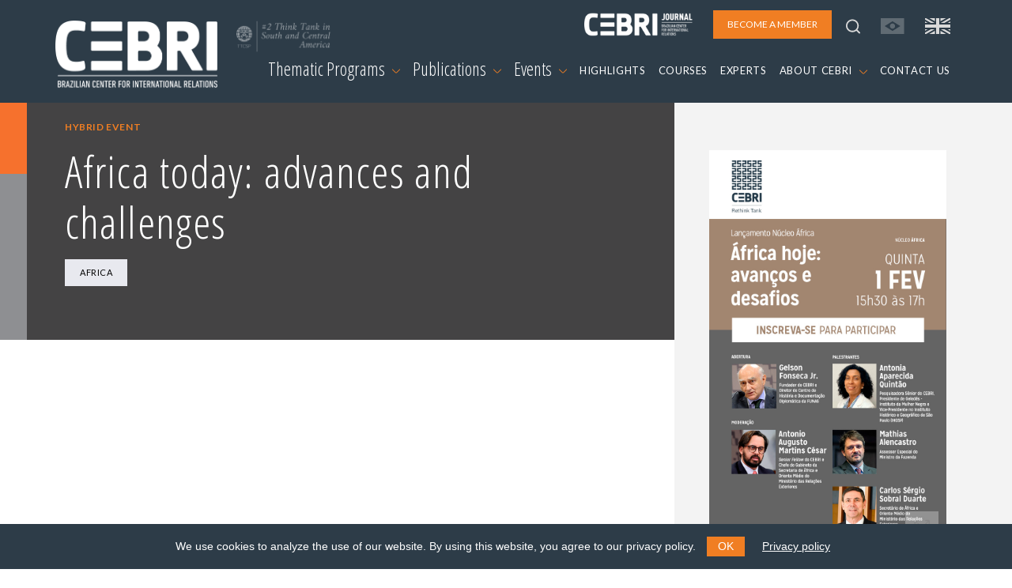

--- FILE ---
content_type: text/html; charset=utf-8
request_url: https://cebri.org/en/evento/753/africa-today-advances-and-challenges
body_size: 6732
content:
<!DOCTYPE html>
<html lang="en">
<head>
<base href="/" />
<meta http-equiv="Content-Type" content="text/html; charset=utf-8">
<meta http-equiv="X-UA-Compatible" content="IE=edge">
<meta name="viewport" content="width=device-width, initial-scale=1">
<meta name="description" content="">
<meta property="og:title" content="Africa today: advances and challenges" />
<meta property="og:description" content="" />
<meta property="og:image" content="/media/eventos/capas/convite_Africa-hoje--avancos-e.jpg" />

<title>CEBRI | Africa today: advances and challenges</title>

<link rel="shortcut icon" href="/media/img/favicon.png" />
<link rel="icon" type="image/ico" href="/media/img/favicon.png" />

<link rel="preconnect" href="https://fonts.gstatic.com">
<link href="https://fonts.googleapis.com/css2?family=Lato:ital,wght@0,400;0,700;1,400&family=Open+Sans+Condensed:ital,wght@0,300;0,700;1,300&display=swap" rel="stylesheet">
<link type="text/css" href="/media/css/fontawesome.min.css" rel="stylesheet" media="all" /><link type="text/css" href="/media/css/bootstrap.min.css" rel="stylesheet" media="all" /><link type="text/css" href="/media/css/animate.min.css" rel="stylesheet" media="all" /><link type="text/css" href="/media/css/easydropdown.css" rel="stylesheet" media="all" /><link type="text/css" href="/media/css/swiper-bundle.min.css" rel="stylesheet" media="all" /><link type="text/css" href="/media/css/jquery.cookieBar.css" rel="stylesheet" media="all" /><link type="text/css" href="/media/css/template.css?r=19463546" rel="stylesheet" media="all" /><link type="text/css" href="/media/css/print.css" rel="stylesheet" media="print" /><link type="text/css" href="/media/css/jquery.fancybox.min.css" rel="stylesheet" media="all" /><link type="text/css" href="/media/css/jssocials.css" rel="stylesheet" media="all" /><link type="text/css" href="/media/css/jssocials-theme-plain.css" rel="stylesheet" media="all" />
<script type="text/javascript" src="/media/js/jquery-3.5.1.min.js"></script><script type="text/javascript" src="/media/js/bootstrap.min.js"></script><script type="text/javascript" src="/media/js/jquery.backstretch.min.js"></script><script type="text/javascript" src="/media/js/easydropdown.js"></script><script type="text/javascript" src="/media/js/counterup.js"></script><script type="text/javascript" src="/media/js/swiper-bundle.min.js"></script><script type="text/javascript" src="/media/js/jquery.cookieBar.min.js"></script><script type="text/javascript" src="/media/js/template.js?r=65465"></script><script type="text/javascript" src="/media/js/jquery.fancybox.min.js"></script><script type="text/javascript" src="/media/js/jssocials.min.js"></script><script type="text/javascript">
	var base_url = 'https://cebri.org/';
	var lang = 'en';
</script>
<!-- Global site tag (gtag.js) - Google Analytics -->
<script async src="https://www.googletagmanager.com/gtag/js?id=G-FXDMRTP8X3"></script>
<script>
  window.dataLayer = window.dataLayer || [];
  function gtag(){dataLayer.push(arguments);}
  gtag('js', new Date());

  gtag('config', 'G-FXDMRTP8X3');
</script>
</head>
<body>
	<header>
	<nav id="navbar-menu" class="navbar navbar-expand-lg">
		<div class="container-xl px-md-0 px-sm-0 px-0">
			<a class="navbar-brand" href="/en">
				<img src="/media/img/logo_en.png" alt="logo">
				<img src="/media/img/ico/think-tank_en.png" class="think-tank">
			</a>
			<ul class="list-inline" id="navbar-main-upper">
				<li class="list-inline-item d-lg-none">
					<a class="" href="https://cebri.org/br/evento/753/africa-today-advances-and-challenges">
						<img src="/media/img/ico/bandeira-br-off.svg">
					</a>
				</li>
				<li class="list-inline-item d-lg-none">
					<a href="https://cebri.org/en/evento/753/africa-today-advances-and-challenges">
						<img src="/media/img/ico/bandeira-uk-on.svg">
					</a>
				</li>
				<li class="list-inline-item">
					<button class="navbar-toggler" type="button" data-bs-toggle="collapse" data-bs-target="#navbar-main" aria-controls="navbar-main" aria-expanded="false" aria-label="Toggle navigation">
						<span class="navbar-toggler-icon">
						</span>
					</button>
				</li>
			</ul>
			<div class="collapse navbar-collapse flex-column" id="navbar-main">
				<ul class="navbar-nav w-100 justify-content-end align-items-center" id="navbar-main-upper">
					<li class="nav-item d-none d-sm-none d-md-none d-lg-block">
						<a href="http://cebri.org/revista/en" class="nav-link pe-3" target="_blank">
							<img src="/media/img/logo-revista_en.png" style="height:30px">
						</a>
					</li>
					<li class="nav-item ms-auto ms-lg-0 pe-3 pe-lg-0">
						<a class="nav-link btn btn-laranja" href="/en/associese" role="button">
							BECOME A MEMBER						</a>
					</li>
					<li id="topo-busca-lupa" class="nav-item d-none d-sm-none d-md-none d-lg-block">
						<a class="nav-link" href="#">
							<img src="/media/img/ico/lupa.svg">
						</a>
					</li>
					<li id="topo-busca-form" class="nav-item">
						<form name="busca" action="/en/busca" method="get" id="form-busca">
						<div class="input-group">
							<input class="form-control" type="search" name="busca" placeholder="What are you looking for?" aria-label="Search">
							<a href="#" class="input-group-text"><img src="/media/img/ico/fechar.svg"></a>
						</div>
						</form>
					</li>
					<li class="nav-item d-none d-sm-none d-md-none d-lg-block">
						<a class="nav-link" href="https://cebri.org/br/evento/753/africa-today-advances-and-challenges">
							<img src="/media/img/ico/bandeira-br-off.svg">
						</a>
					</li>
					<li class="nav-item d-none d-sm-none d-md-none d-lg-block">
						<a class="nav-link" href="https://cebri.org/en/evento/753/africa-today-advances-and-challenges">
							<img src="/media/img/ico/bandeira-uk-on.svg">
						</a>
					</li>
				</ul>
				<ul class="navbar-nav w-100 justify-content-end" id="navbar-main-lower">
					<li class="nav-item dropdown">
						<a class="nav-link dropdown-toggle dropdown-main" href="#" id="navbarDropdownMenuNucleos" role="button" data-bs-toggle="dropdown" aria-expanded="false">
							Thematic Programs <img src="/media/img/ico/chevron_down.svg">
						</a>
						<ul class="dropdown-menu" aria-labelledby="navbarDropdownMenuNucleos">
							<div class="row d-none d-sm-none d-md-none d-lg-flex dropdown-subtitulo">
								<div class="col-4">
									<div>REGIONS</div>
								</div>
								<div class="col-8">
									<div>TOPICS</div>
								</div>
							</div>
							<div class="row">
								<div class="col-sm-4">
									<ul class="multi-column-dropdown">
																															<li><a class="dropdown-item" href="/en/nucleo/15/africa">Africa</a></li>
																																<li><a class="dropdown-item" href="/en/nucleo/1/south-america">South America</a></li>
																																<li><a class="dropdown-item" href="/en/nucleo/4/asia">Asia</a></li>
																																<li><a class="dropdown-item" href="/en/nucleo/2/north-america">North America</a></li>
																																<li><a class="dropdown-item" href="/en/nucleo/3/europe">Europe</a></li>
																				</ul>
								</div>
								<div class="col-sm-4">
									<ul class="multi-column-dropdown">
																																																																																																	<li><a class="dropdown-item" href="/en/nucleo/10/agribusiness">Agribusiness</a></li>
																																											<li><a class="dropdown-item" href="/en/nucleo/6/international-trade-and-global-economy">International Trade and Global Economy</a></li>
																																											<li><a class="dropdown-item" href="/en/nucleo/12/culture-and-international-relations">Culture and International Relations</a></li>
																																											<li><a class="dropdown-item" href="/en/nucleo/11/defense-and-international-security">Defense and International Security</a></li>
																																											<li><a class="dropdown-item" href="/en/nucleo/13/democracy">Democracy</a></li>
																				</ul>
								</div>
								<div class="col-sm-4">
									<ul class="multi-column-dropdown">
																																																																																																																																																								<li><a class="dropdown-item" href="/en/nucleo/8/energy">Energy</a></li>
																																<li><a class="dropdown-item" href="/en/nucleo/7/environment-and-climate-change">Environment and Climate Change</a></li>
																																<li><a class="dropdown-item" href="/en/nucleo/5/multilateralism">Multilateralism</a></li>
																																<li><a class="dropdown-item" href="/en/nucleo/16/technology-and-digital-transformation">Technology and Digital Transformation</a></li>
																			</ul>
								</div>
							</div>
						</ul>
					</li>
					<li class="nav-item dropdown">
						<a class="nav-link dropdown-toggle dropdown-main" href="#" id="navbarDropdownMenuDocs" role="button" data-bs-toggle="dropdown" aria-expanded="false">
							Publications <img src="/media/img/ico/chevron_down.svg">
						</a>
						<ul class="dropdown-menu" aria-labelledby="navbarDropdownMenuDocs">
							<li><a class="dropdown-item" href="/en/docs">All publications</a></li>
															<li><a class="dropdown-item cinza1" href="/en/docs?tipo_id=4">Policy Papers</a></li>
															<li><a class="dropdown-item cinza1" href="/en/docs?tipo_id=6">Studies and Research</a></li>
															<li><a class="dropdown-item cinza1" href="/en/docs?tipo_id=5">Books</a></li>
													</ul>
					</li>
					<li class="nav-item dropdown">
						<a class="nav-link dropdown-toggle dropdown-main" href="#" id="navbarDropdownMenuLink" role="button" data-bs-toggle="dropdown" aria-expanded="false">
							Events <img src="/media/img/ico/chevron_down.svg">
						</a>
						<ul class="dropdown-menu" aria-labelledby="navbarDropdownMenuLink">
							<li><a class="dropdown-item" href="/en/eventos">All events</a></li>
															<li><a class="dropdown-item cinza1" href="/en/eventos?tipo_id=1">In-person events</a></li>
															<li><a class="dropdown-item cinza1" href="/en/eventos?tipo_id=2">Online events</a></li>
															<li><a class="dropdown-item cinza1" href="/en/eventos?tipo_id=3">Conferences</a></li>
															<li><a class="dropdown-item cinza1" href="/en/eventos?tipo_id=4">Closed-door meetings</a></li>
															<li><a class="dropdown-item cinza1" href="/en/eventos?tipo_id=5">Online Course</a></li>
															<li><a class="dropdown-item cinza1" href="/en/eventos?tipo_id=6">In-person course</a></li>
															<li><a class="dropdown-item cinza1" href="/en/eventos?tipo_id=7">Hybrid Event</a></li>
													</ul>
					</li>
					<li class="nav-item">
						<a class="nav-link" href="/en/emalta">
							HIGHLIGHTS						</a>
					</li>
					<li class="nav-item">
						<a class="nav-link" href="/en/cursos">
							COURSES						</a>
					</li>
					<li class="nav-item">
						<a class="nav-link" href="/en/especialistas">
							EXPERTS						</a>
					</li>
					<li class="nav-item dropdown">
						<a class="nav-link dropdown-toggle" href="#" id="navbarDropdownMenuSobre" role="button" data-bs-toggle="dropdown" aria-expanded="false">
							ABOUT CEBRI <img src="/media/img/ico/chevron_down.svg">
						</a>
						<ul class="dropdown-menu" aria-labelledby="navbarDropdownMenuSobre">
							<li><a class="dropdown-item cinza1" href="/en/sobre/quemsomos">Who we are</a></li>
							<li><a class="dropdown-item cinza1" href="/en/sobre/gestao">Management and Boards</a></li>
							<li><a class="dropdown-item cinza1" href="/en/sobre/associados">Members</a></li>
							<li><a class="dropdown-item cinza1" href="/en/sobre/parceiros">Partners</a></li>
							<li><a class="dropdown-item cinza1" href="/en/sobre/equipe">Team</a></li>
							<li><a class="dropdown-item cinza1" href="/en/sobre/memoria">History</a></li>
							<li><a class="dropdown-item cinza1" href="/en/sobre/transparencia">Transparency</a></li>
						</ul>
					</li>
					<li class="nav-item">
						<a class="nav-link" href="/en/contato">
							CONTACT US						</a>
					</li>
					<li class="nav-item ps-4 d-lg-none">
						<a href="http://cebri.org/revista/en" class="nav-link pe-3 text-end" target="_blank">
							<img src="/media/img/logo-revista_en.png" style="height:30px">
						</a>
					</li>
				</ul>
			</div>
		</div>
	</nav>
	<div id="menu_bg"></div>
</header>
<div class="container-fluid" id="det-evento">
	<div class="row">
		<div class="col-md-8" id="det-main">
			<div id="det-main-topo">
				<div id="det-main-side"></div>
				<div id="det-main-topo-info">
					<div class="container">
						<div class="row">
							<div class="col">
								<h6 class="laranja1 mt-3">Hybrid Event</h6>
								<h2 class="branco w-75 mb-3">Africa today: advances and challenges</h2>
								<ul class="list-inline">
																			<li class="list-inline-item card_tag"><a href="/en/nucleo/15/africa">Africa</a></li>
																										</ul>
								<h4 class="laranja1"></h2>
							</div>
						</div>
					</div>
				</div>
			</div>
			<div class="container d-none d-md-block" id="det-conteudo">
				<div class="row">
					<div class="col">
													<div class="embed mb-5">
								<div class="ratio ratio-16x9">
									<iframe width="560" height="315" src="https://www.youtube.com/embed/qiTI28CjE2Y?si=t5S7MJ6C7qemcveG" title="YouTube video player" frameborder="0" allow="accelerometer; autoplay; clipboard-write; encrypted-media; gyroscope; picture-in-picture; web-share" referrerpolicy="strict-origin-when-cross-origin" allowfullscreen></iframe>								</div>
							</div>
												<div class="texto" style="padding-top: 80px">
							<p><span>The event is the launch of the Cebri&rsquo;s Africa program, which proposes to address crucial issues on the agenda of bilateral relations between Brazil and African countries. Among the themes to be covered are the relevance of African history in the formation of Brazilian identity, the transitions of power and the challenges that the African states are facing, and the potential integration of the African Union into the G20. The event aims to promote meaningful dialogue for the future, in order to increase our knowledge about Africa and to strengthen relations between Brazil and the continent.</span></p>						</div>
					</div>
				</div>
			</div>
		</div>
		<div class="col-md-4" id="det-side">
							<div class="capa mb-5">
					<a data-fancybox href="/media/eventos/capas/convite_Africa-hoje--avancos-e65aec6aa8df9a.jpg">
						<img src="/media/img/ico/ver_imagem.svg" class="zoom">
						<img src="/media/eventos/capas/convite_Africa-hoje--avancos-e65aec6aa8df9a.jpg" class="img-fluid">
					</a>
				</div>
									
			<div class="info mt-4">
																	<h6 class="laranja1 mb-0">Time:</h6>
					<p class="small">3:30 pm (BRT)</p>
								<h6 class="laranja1 mb-0">Language:</h6>
				<p class="small">Portuguese</p>
			</div>

			<h4 class="especialistas_nucleo mt-5">Share</h4>
			<div id="compartilhar"></div>
		</div>
	</div>
	<div class="row d-block d-md-none py-5">
		<div class="col">
							<div class="embed mb-5">
					<div class="ratio ratio-16x9">
						<iframe width="560" height="315" src="https://www.youtube.com/embed/qiTI28CjE2Y?si=t5S7MJ6C7qemcveG" title="YouTube video player" frameborder="0" allow="accelerometer; autoplay; clipboard-write; encrypted-media; gyroscope; picture-in-picture; web-share" referrerpolicy="strict-origin-when-cross-origin" allowfullscreen></iframe>					</div>
				</div>
						<div class="texto">
				<p><span>The event is the launch of the Cebri&rsquo;s Africa program, which proposes to address crucial issues on the agenda of bilateral relations between Brazil and African countries. Among the themes to be covered are the relevance of African history in the formation of Brazilian identity, the transitions of power and the challenges that the African states are facing, and the potential integration of the African Union into the G20. The event aims to promote meaningful dialogue for the future, in order to increase our knowledge about Africa and to strengthen relations between Brazil and the continent.</span></p>			</div>
		</div>
	</div>
</div>

	<div class="container mt-5 participantes">
		<div class="row">
			<div class="col">
				<h3><strong>Opening and Moderation</strong></h3>
			</div>
		</div>
		<div class="row row-cols-1 row-cols-md-2 row-cols-lg-3 g-4">
																																																								<div class="card mb-3">
	<div class="col">
		<div class="row g-0 align-items-center">
			<div class="col especialistas-foto text-center">
									<img src="/media/especialistas/Augusto_Cesar.png" class="rounded-circle img-fluid">
							</div>
			<div class="col">
				<div class="card-body">
					<h5 class="mb-0">Antonio Augusto Martins Cesar</h5>
					<h6 class="regular azul1 nocase">Senior Fellow</h6>
				</div>
			</div>
		</div>
		<div class="row g-0">
			<p class="small mt-3 cinza1">
				Ambassador at the Ministry of Foreign Affairs of Brazil			</p>
		</div>
	</div>
</div>
														<div class="card mb-3">
	<div class="col">
		<div class="row g-0 align-items-center">
			<div class="col especialistas-foto text-center">
									<img src="/media/especialistas/Gelson_Fonseca_Junior_200_Site.jpg" class="rounded-circle img-fluid">
							</div>
			<div class="col">
				<div class="card-body">
					<h5 class="mb-0">Gelson Fonseca Junior</h5>
					<h6 class="regular azul1 nocase">Founder</h6>
				</div>
			</div>
		</div>
		<div class="row g-0">
			<p class="small mt-3 cinza1">
				Director of the Center for History and Diplomatic Documentation (CHDD) of the Alexandre de Gusmão Foundation (FUNAG)			</p>
		</div>
	</div>
</div>
					</div>
	</div>

<!-- PARTICIPANTES -->
<div class="container mt-5 participantes">
	<div class="row">
		<div class="col">
			<h3><strong>Participants</strong></h3>
		</div>
	</div>
	<div class="row row-cols-1 row-cols-md-2 row-cols-lg-3 g-4">
		<div class="card mb-3">
	<div class="col">
		<div class="row g-0 align-items-center">
			<div class="col especialistas-foto text-center">
									<img src="/media/especialistas/AntoniaQuinto.jpg" class="rounded-circle img-fluid">
							</div>
			<div class="col">
				<div class="card-body">
					<h5 class="mb-0">Antonia Aparecida Quintão</h5>
					<h6 class="regular azul1 nocase">Senior Researcher</h6>
				</div>
			</div>
		</div>
		<div class="row g-0">
			<p class="small mt-3 cinza1">
				President of Geledés: the Black Women's Institute			</p>
		</div>
	</div>
</div>
<div class="card mb-3">
	<div class="col">
		<div class="row g-0 align-items-center">
			<div class="col especialistas-foto text-center">
									<img src="/media/especialistas/Carlos_Sergio_Sobral.png" class="rounded-circle img-fluid">
							</div>
			<div class="col">
				<div class="card-body">
					<h5 class="mb-0">Carlos Sérgio Sobral Duarte</h5>
					<h6 class="regular azul1 nocase">Secretary for Africa and the Middle East at the Ministry of Foreign Affairs</h6>
				</div>
			</div>
		</div>
		<div class="row g-0">
			<p class="small mt-3 cinza1">
							</p>
		</div>
	</div>
</div>
<div class="card mb-3">
	<div class="col">
		<div class="row g-0 align-items-center">
			<div class="col especialistas-foto text-center">
									<img src="/media/especialistas/Mathias_Alencastro.png" class="rounded-circle img-fluid">
							</div>
			<div class="col">
				<div class="card-body">
					<h5 class="mb-0">Mathias Alencastro</h5>
					<h6 class="regular azul1 nocase">Special Advisor to the Minister of Finance</h6>
				</div>
			</div>
		</div>
		<div class="row g-0">
			<p class="small mt-3 cinza1">
							</p>
		</div>
	</div>
</div>
	</div>
</div>


<!-- PUBLICAÇÕES -->

<!-- EVENTOS -->
<div class="box-eventos">
	<div class="box-eventos-side"></div>
	<div class="container">
		<div class="row pb-5">
			<div class="col">
				<h3 class="branco"><strong>PROGRAM</strong> EVENTS</h3>
			</div>
			<div class="col text-end">
				<a href="/en/eventos" class="btn btn-vazado">See all events</a>
			</div>
		</div>
		<div class="row row-cols-1 row-cols-sm-2 row-cols-lg-4 gx-5">
			<div class="col">
	<div class="card card-evento h-100">
		<div class="card-body px-0">
			<a href="/en/evento/869/the-political-situation-in-mozambique-after-the-october-2024-elections">
				<h4 class="data-evento">
					30 january 2025				</h4>
				<h6 class="regular laranja1">
					Online events				</h6>
				<h5>
					The Political Situation in Mozambique after the October 2024 Elections				</h5>
							</a>
			<ul class="list-inline">
									<li class="list-inline-item card_tag"><a href="/en/nucleo/15/africa">Africa</a></li>
											</ul>
		</div>
	</div>
</div>
<div class="col">
	<div class="card card-evento h-100">
		<div class="card-body px-0">
			<a href="/en/evento/848/brazilian-trade-mission-to-africa-building-business-opportunities">
				<h4 class="data-evento">
					04 october 2024				</h4>
				<h6 class="regular laranja1">
					Closed-door meetings				</h6>
				<h5>
					Brazilian Trade Mission to Africa: Building Business Opportunities				</h5>
							</a>
			<ul class="list-inline">
									<li class="list-inline-item card_tag"><a href="/en/nucleo/15/africa">Africa</a></li>
											</ul>
		</div>
	</div>
</div>
<div class="col">
	<div class="card card-evento h-100">
		<div class="card-body px-0">
			<a href="/en/evento/827/angola-in-perspective-economics-and-politics-in-the-last-decade">
				<h4 class="data-evento">
					20 september 2024				</h4>
				<h6 class="regular laranja1">
					Closed-door meetings				</h6>
				<h5>
					Angola in perspective: economics and politics in the last decade				</h5>
							</a>
			<ul class="list-inline">
									<li class="list-inline-item card_tag"><a href="/en/nucleo/15/africa">Africa</a></li>
											</ul>
		</div>
	</div>
</div>
<div class="col">
	<div class="card card-evento h-100">
		<div class="card-body px-0">
			<a href="/en/evento/826/the-elections-in-south-africa-future-prospects-in-a-new-parliamentary-configuration">
				<h4 class="data-evento">
					18 june 2024				</h4>
				<h6 class="regular laranja1">
					Closed-door meetings				</h6>
				<h5>
					The Elections in South Africa: Future Prospects in a New Parliamentary Configuration				</h5>
							</a>
			<ul class="list-inline">
									<li class="list-inline-item card_tag"><a href="/en/nucleo/15/africa">Africa</a></li>
											</ul>
		</div>
	</div>
</div>
		</div>
	</div>
</div>


<!-- CHAMADA ASSOCIE-SE -->
<div class="container-md">
	<div id="chamada-associe-se">
		<div class="row mb-3">
			<div class="col">
				<h3 class="bold">BRAZIL'S LEADING<br>INTERNATIONAL RELATIONS THINK TANK</h3>
			</div>
		</div>
		<div class="row">
			<div class="col">
				<span>Join this network!</span> <div class="clearfix d-block d-md-none mt-3"> </div><a href="/en/associese" class="btn btn-laranja">BECOME A MEMBER</a>
			</div>
		</div>
	</div>
</div>

<!--
<div id="chamada-associe-se">
	<div class="container">
		<div class="d-flex">
			<div class="flex-fill">
				<h3 class="bold">BRAZIL'S LEADING INTERNATIONAL RELATIONS THINK TANK</h3>
				<div class="row">
					<div class="col">
						<p>Join this network!</p>
					</div>
					<div class="col text-end">
						<a href="#" class="btn btn-laranja">BECOME A MEMBER</a>
					</div>
				</div>
			</div>
			<div class="flex-fill" data-backstretch-url="/media/img/flags.jpg">
			</div>
		</div>
	</div>
</div>
-->
<footer>
	<!-- NEWSLETTER -->
	<div id="mailing" class="mt-5">
		<div id="mailing-side"></div>
		<div id="mailing-main">
			<div class="container">
				<div class="row py-5">
					<div class="col-12 col-md-6">
						<h3 class="branco mb-4">SUBSCRIBE TO OUR MAILING LIST</h3>
						<p>
							Fill out the form to receive information about events, courses and much more						</p>
					</div>
					<div class="col-12 col-md-6" id="form-mailing">
						<!-- Begin Mailchimp Signup Form -->
						<link href="//cdn-images.mailchimp.com/embedcode/classic-10_7.css" rel="stylesheet" type="text/css">
						<div id="mc_embed_signup">
						<form action="https://cebri.us2.list-manage.com/subscribe/post?u=e10468999ae316dfcc8bebd53&amp;id=958ebc2f00" method="post" id="mc-embedded-subscribe-form" name="mc-embedded-subscribe-form" class="validate" target="_blank" novalidate>
						<div class="mc-field-group">
							<label for="mce-EMAIL">E-MAIL  <span class="asterisk">*</span></label>
							<input type="email" value="" name="EMAIL" class="required email" id="mce-EMAIL">
						</div>
						<div class="mc-field-group">
							<label for="mce-FNAME">NAME  <span class="asterisk">*</span></label>
							<input type="text" value="" name="FNAME" class="required" id="mce-FNAME">
						</div>
						<div class="mc-field-group">
							<label for="mce-LNAME">LAST NAME </label>
							<input type="text" value="" name="LNAME" class="" id="mce-LNAME">
						</div>
						<div id="mce-responses" class="clear">
							<div class="response" id="mce-error-response" style="display:none"></div>
							<div class="response" id="mce-success-response" style="display:none"></div>
						</div>    <!-- real people should not fill this in and expect good things - do not remove this or risk form bot signups-->
						<div style="position: absolute; left: -5000px;" aria-hidden="true"><input type="text" name="b_e10468999ae316dfcc8bebd53_958ebc2f00" tabindex="-1" value=""></div>
						<div class="text-end"><button type="submit" class="btn btn-laranja" id="mc-embedded-subscribe">SUBMIT</button></div>
						</form>
						</div>
						<script type='text/javascript' src='//s3.amazonaws.com/downloads.mailchimp.com/js/mc-validate.js'></script><script type='text/javascript'>(function($) {window.fnames = new Array(); window.ftypes = new Array();fnames[0]='EMAIL';ftypes[0]='email';fnames[1]='FNAME';ftypes[1]='text';fnames[2]='LNAME';ftypes[2]='text';fnames[3]='MMERGE3';ftypes[3]='text';fnames[4]='MMERGE4';ftypes[4]='text';}(jQuery));var $mcj = jQuery.noConflict(true);</script>
						<!--End mc_embed_signup-->
					</div>
				</div>
			</div>
		</div>
	</div>
	<div class="container">
		<div class="row py-5">
			<div class="col-lg order-1 order-lg-1 text-center text-lg-start">
				<a href="/en">
					<img src="/media/img/logo_en.png" alt="logo" id="logo_footer">
				</a>
			</div>
		</div>
		<div class="row pb-lg-5">
			<div class="col-lg order-4 order-lg-2 px-5 px-lg-3 pb-3">
				<address>
					Rua Marquês de São Vicente, 389<br>
					Gávea, Rio de Janeiro - RJ<br>
					Cep: 22451-047<br>
					<a href="tel:+55-21-99627-2758">Phone number: +55 (21) 99627-2758</a>
				</address>
			</div>
			<div class="col-lg order-3 order-lg-3 px-5 px-lg-3 pb-3">
				<ul class="list-unstyled">
					<li><a href="/en/emalta">Highlights</a></li>
					<li><a href="/en/sobre/quemsomos">About CEBRI</a></li>
					<li><a href="/en/especialistas">Experts</a></li>
					<li><a href="/en/contato">Contact us</a></li>
				</ul>
			</div>
			<div class="col-lg order-2 order-lg-4 text-center text-lg-start pb-3">
				<ul class="list-inline" id="footer_share">
					<li class="list-inline-item"><a href="https://www.instagram.com/cebrionline/" target="_blank"><img src="/media/img/ico/foot_instagram.svg"></a></li>
					<li class="list-inline-item"><a href="https://www.youtube.com/user/CEBRIonline" target="_blank"><img src="/media/img/ico/foot_youtube.svg"></a></li>
					<li class="list-inline-item"><a href="https://www.facebook.com/cebrionline/" target="_blank"><img src="/media/img/ico/foot_facebook.svg"></a></li>
					<li class="list-inline-item"><a href="https://x.com/CEBRIonline" target="_blank"><img src="/media/img/ico/foot_twitter.svg"></a></li>
					<li class="list-inline-item"><a href="https://www.linkedin.com/company/cebri/?viewAsMember=true" target="_blank"><img src="/media/img/ico/foot_linkedin.svg"></a></li>
					<li class="list-inline-item"><a href="https://www.whatsapp.com/channel/0029VaQJN57GehEPE0hPo83D" target="_blank"><img src="/media/img/ico/foot_whatsapp.svg"></a></li>
					<li class="list-inline-item"><a href="https://open.spotify.com/show/6KANqeBTuh2IDksBDOnY03?si=9990e02a75194ce4" target="_blank"><img src="/media/img/ico/foot_spotify.svg"></a></li>
				</ul>

				<div class="d-none d-lg-block">
					<p class="mt-5">Sponsors</p>
					<ul class="list-inline">
						<li class="list-inline-item"><a href="https://www.kas.de/pt/web/brasilien" target="_blank"><img src="/media/img/kas-logo.svg"></a></li>
						<li class="list-inline-item ps-5"><a href="https://corporate.exxonmobil.com/Locations/Brazil?content-lang=pt" target="_blank"><img src="/media/img/exxon-mobil.svg"></a></li>
					</ul>
				</div>
			</div>
		</div>
		<div class="row d-block d-lg-none">
			<div class="col pb-5 px-5">
				<p>Sponsors</p>
				<div class="text-center">
					<ul class="list-inline">
						<li class="list-inline-item"><a href="https://www.kas.de/pt/web/brasilien" target="_blank"><img src="/media/img/kas-logo.svg"></a></li>
						<li class="list-inline-item ps-5"><a href="https://corporate.exxonmobil.com/Locations/Brazil?content-lang=pt" target="_blank"><img src="/media/img/exxon-mobil.svg"></a></li>
					</ul>
				</div>
			</div>
		</div>
	</div>
	<div id="footer-bottom"></div>
</footer></body>
</html>